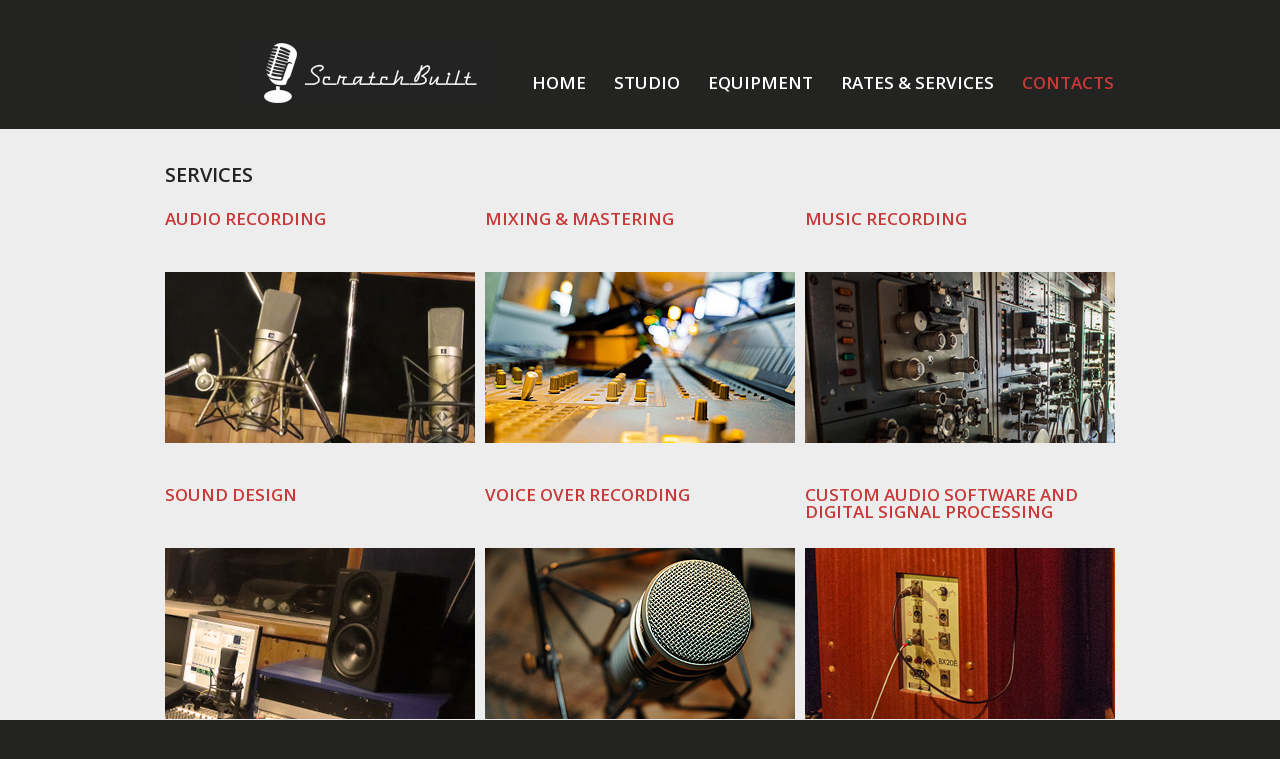

--- FILE ---
content_type: text/html
request_url: http://www.cityarts.com/scratchbuilt/index-3.html
body_size: 1660
content:
<!DOCTYPE html>
<html lang="en">
	  <head>
	  <title>Rates &amp; services</title>
	  <meta charset="utf-8">
	  <meta name = "format-detection" content = "telephone=no" />
	  <link rel="icon" href="images/favicon.ico" type="image/x-icon">
	  <link rel="shortcut icon" href="images/favicon.ico" type="image/x-icon" />
	  <link rel="stylesheet" href="css/style.css">
	  <script src="js/jquery.js"></script>
	  <script src="js/jquery-migrate-1.1.1.js"></script>
	  <script src="js/jquery.easing.1.3.js"></script>
	  <script src="js/scroll_to_top.js"></script>
	 <script src="js/script.js"></script>
	  <script src="js/jquery.equalheights.js"></script>
	  <script src="js/superfish.js"></script>
	  <script src="js/jquery.mobilemenu.js"></script>
	  <script src="js/touchTouch.jquery.js"></script>

	  <!-- font-awesome font -->
	  <link rel="stylesheet" href="font/font-awesome.css" type="text/css" media="screen">
	  <!-- fontello font -->

	  <!--[if lt IE 8]>
		 <div style=' clear: both; text-align:center; position: relative;'>
			<a href="http://windows.microsoft.com/en-US/internet-explorer/products/ie/home?ocid=ie6_countdown_bannercode">
			  <img src="http://storage.ie6countdown.com/assets/100/images/banners/warning_bar_0000_us.jpg" border="0" height="42" width="820" alt="You are using an outdated browser. For a faster, safer browsing experience, upgrade for free today." />
			</a>
		</div>
	 <![endif]-->
	 <!--[if lt IE 9]>
			<script src="js/html5shiv.js"></script>
		<link rel="stylesheet" type="text/css" media="screen" href="css/ie.css">
	 <![endif]-->
	  </head>
<body>
<!--button back top-->
<div id="back-top"></div>    
<div class="main">
	<div class="div-content">  

<!--==============================header=================================-->
		   <header>
				<div class="container_24">
					 <div class="grid_24">
					 		<h1><a href="index.html"><img src="images/logo.png" alt="Recording Studio"></a></h1>
						  <nav>
								<ul class="sf-menu header_menu">
									 <li><a href="index.html"><span></span>Home<strong></strong></a>
									 </li>

									 <li><a href="index-1.html">Studio<strong></strong></a></li>
									 <li><a href="index-2.html">Equipment<strong></strong></a></li>
									 <li><a href="index-3.html">Rates &amp; services<strong></strong></a></li>
									 <li class="current"><a href="index-4.html">Contacts<strong></strong></a></li>
								</ul>
						  </nav>
					 </div>
				</div>
		  </header>


<!--=======content================================-->

		  <div class="container_24">
				<div class="grid_24">
					<h2 class="v2">Services</h2>
					
					<div class="wrapper marBot3">
						<div class="grid_8 alpha">
							<div class="wrapper marBot2">
								<h3 class="v3">Audio recording<br></br></h3>
								<img src="images/page4_pic1.jpg" alt="" class="img5">
								
							</div>
							
							<div class="wrapper marBot2">
								<h3 class="v3">Sound Design<br></br></h3>
								<img src="images/page4_pic2.jpg" alt="" class="img5">
								
							</div>
							
							<div class="wrapper marBot2">
								<h3 class="v3">On-Location Recording <br></br></h3>
								<img src="images/page4_pic3.jpg" alt="" class="img5">
								
							</div>
						</div>
						
						
						<div class="grid_8">
							<div class="wrapper marBot2">
								<h3 class="v3">Mixing &amp; Mastering<br></br></h3>
								<img src="images/page4_pic4.jpg" alt="" class="img5">
								
							</div>
							
							<div class="wrapper marBot2">
								<h3 class="v3">Voice Over Recording<br></br></h3>
								<img src="images/page4_pic5.jpg" alt="" class="img5">
								
							</div>
							
							<div class="wrapper marBot2">
								<h3 class="v3">Audio post-production for music, film, and video</h3>
								<img src="images/page4_pic6.jpg" alt="" class="img5">
								
							</div>
						</div>
						
						
						<div class="grid_8 omega">
							<div class="wrapper marBot2">
								<h3 class="v3">Music Recording<br></br></h3>
								<img src="images/page4_pic7.jpg" alt="" class="img5">
								
							</div>
							
							<div class="wrapper marBot2">
								<h3 class="v3">Custom audio software and digital signal processing
</h3>
								<img src="images/page4_pic8.jpg" alt="" class="img5">
								
							</div>
							
							<div class="wrapper marBot2">
								<h3 class="v3">Amplifier and electronic repair and maintenance </h3>
								<img src="images/page4_pic9.jpg" alt="" class="img5">
								
							</div>
						</div>
						
						
					</div>
				</div>
			</div>
			

	 </div>
	 <!--=======footer=================================-->
		  <footer>
			  <div class="footer_section">
		  		<div class="container_24">
						<div class="grid_24">
							<div class="grid_12 alpha">
								<strong class="icon-map-marker"></strong>
								<p>Rua da Bempostinha 68B 1150-087 Lisboa Portugal</p>
							</div>
							<div class="grid_12 omega">
								<strong class="icon-phone"></strong>
								<p>Call us now: <span class="color3">(+351)914 931 441</span></p>
							</div>
					  </div>
					</div>
				</div>
				
				
				<div class="main-footer">
					 <div class="container_24">
						  <div class="grid_24">
						  	<ul class="soc_icons">
									<li><a href="https://www.facebook.com/pages/Scratchbuilt/978044338889316"><i class="icon-facebook"></i></a></li>
									<li><a href="https://twitter.com/Scratchbuilts"><i class="icon-twitter"></i></a></li>
									
								</ul>
								<p><span class="color4">ScratchBuild Recording studio</span> &copy; 2013.  <a href="index-5.html" class="link2">Privacy Policy</a></p>

						  </div>
					 </div>
				</div>
		  </footer>
</div>
</body>
</html>

--- FILE ---
content_type: text/css
request_url: http://www.cityarts.com/scratchbuilt/css/style.css
body_size: 3881
content:
/*css*/
@import "../css/reset.css";
@import "../css/skeleton.css";
@import "../css/superfish.css";
@import "../css/touchTouch.css";
@import "../css/form.css";
@import "../css/camera.css";

@import url(//fonts.googleapis.com/css?family=Open+Sans:300,400,600,700,800);


html, body {}

a[href^="tel:"] {
	color: inherit;
	text-decoration:none;
}
* {
	-webkit-text-size-adjust: none;
}
.clearfix {
  *zoom: 1;
}
.clearfix:before,
.clearfix:after {
  display: table;
  content: "";
  line-height: 0;
}
.clearfix:after {
  clear: both;
}
.fleft {float:left;}
.fright {float:right;}
.clear {clear:both; line-height:0; font-size:0; width:100%;}
.wrapper, .wrapper-extra, .extra-wrap{
	position: relative;
	width: 100%;
	overflow:hidden; 
}
.wrapper-after:after{
	clear:both;
	content:".";
	display:block;
	height:0;
	visibility:hidden;
}
.dis-block{display: block;}
.dis-inblock{display: inline-block;}

.txt_left{text-align: left;}
.txt_right{text-align: right;}
.txt_cntr{text-align: center;}
.txt_ital{font-style: italic;}
.txt_line_through{text-decoration: line-through;}


.marg-left-0{margin-left:0 !important;}	
.marg-right-0{margin-right:0 !important;}
.marg-left-right-0{margin-left:0 !important; margin-right:0 !important;}
.last-mbot{margin-bottom:0 !important;}	
.last-pbot{padding-bottom: 0 !important;}
.last-mpbot{margin-bottom:0 !important;padding-bottom:0 !important;}

.marRight1{margin-right: 33px;}
.marRight2{margin-right: 55px;}

.padTop1{padding-top: 20px;}

.padBot1{padding-bottom: 60px;}
.padBot2{padding-bottom: 41px;}

.marTop1{margin-top: 10px;}
.marTop2{margin-top: 28px !important;}
.marTop3{margin-top: 20px !important;}

.marBot1{margin-bottom: 8px; display: inline-block;}
.marBot2{margin-bottom: 18px;}
.marBot3{margin-bottom: 29px;}

.hline2{
	margin-top: 22px;
	padding-bottom: 16px;
	border-bottom: 1px solid #393939;
	margin-bottom: -8px;
}
.hline3{
	margin-top: 15px;
	padding-bottom: 16px;
	border-bottom: 1px solid #c1c1c1;
}
.hline3 p{margin-top: 0px;}
.hline3.v2{border: none;}
.num{
	float: left;
	margin-right: 10px;
	background: #c83939;
	width: 40px;
	height: 40px;
	border-radius: 500px;
	color: #fff;
	text-align: center;
	font: 600 20px/40px 'Open Sans', Arial, sans-serif;

	margin-top: 6px;
}

#page4 p{margin-bottom: 9px;}

.box, .box2, .box3{overflow: hidden;}
.bold{font-weight: bold;}

.color1{color: #c83939;}
.color2{color: #7f7f7f;}
.color3{color: #232322;}
.color4{color: #fff;}


/* Global properties ======================================================== */
html, body { padding:0; margin:0; height:100%;}

body {
	font: 13px/19px "Open Sans", Arial, Helvetica, sans-serif;
	color:# ;
	background: #232322;
	min-width:300px;
}
.fs_14{font-size: 14px;}
#back-top {
  position: fixed;
  left: 51%;
  margin-left: 500px;
  bottom: 40px;
  z-index: 1000;
  display: none;
  width: 22px;
  height: 22px;
  background: url("../images/up-arrow.png") 0 center no-repeat;
  cursor: pointer;
}
#back-top:hover {
  background: url("../images/up-arrow.png") 100% center no-repeat;
}
.main{
	width:100%;
	height: auto;
	padding:0 0 0 0; 
	/*background: #fafafa;*/
}
.div-content{
	width:100%;
	margin:0 auto;
	background: #eeeded;
	padding-top: 0px;
	
}
.txt_col1{
	position: relative;
	display: inline-block;
	width: 64px;
}
/***********************************************************************/
/*===============================>H-logo-properties=========================*/
h1{
	position: absolute;
	display: inline-block;
	float:left;
	top: 15px;
	left: 80px;
	margin:0;
}
h1 img{max-width: inherit;}


h2{
	margin: 0;
	font:600 20px/20px 'Open Sans', Arial, sans-serif;
	color:#fff;
	text-transform: uppercase;
	margin-top: 36px;
}
h2.v2{color:#232322;}

h3{
	margin: 0;
	font: 600 17px/17px 'Open Sans', Arial, sans-serif;
	color:#c83939;
	margin-top: 19px;
	text-transform: uppercase;
}
h3.v2{margin-top: 25px;}
h3.v3{margin-top: 25px;}
h3.v4{margin-top: 25px; font: 600 13px/13px 'Open Sans', Arial, sans-serif;}
h4{
	font:300 18px/20px 'Open Sans', Arial, sans-serif;
	color:#aaaaaa; 
	margin-top: 19px;
}
h5{
	font:14px/22px 'Open Sans', Arial, sans-serif;
	color:#333333; 
	margin-top: 10px;
	margin-bottom: 0;
	text-transform: uppercase;
}

.txt1{
	margin: 0;
	font:600 13px/20px 'Open Sans', Arial, sans-serif;
	color:#c83939;
	text-transform: uppercase;
}

.banner1 strong{
	float: left;
	position: relative;
	left: 2px;
	top: 25px;
	font-weight: normal;
	margin-left: 1px;
	font-size: 57px;
	line-height: 1em;
	font-family: 'FontAwesome';
	color: #595959;
	width: 58px;
	min-height: 55px;
}

.banner_content .banner1 strong{
	top: 4px;
	font-size: 46px;
	left: 0;
}

.banner1 p{margin-top: 0;}
strong.icon-microphone{font-size: 57px; top: 3px;}
strong.icon-fast-forward{font-size: 36px; top: 14px;}
strong.icon-music{font-size: 47px; top: 9px;left: 0;}

.banner1 .txt1, .banner1 strong, .banner2 h3, .banner2{
	-webkit-transition: all 0.6s ease;
  -moz-transition: all 0.6s ease;
  -o-transition: all 0.6s ease;
  transition: all 0.6s ease;
}
.banner1:hover .txt1 a{color: #fff;}
.banner1:hover strong{color: #c83939;}

.banner2{
	background: #3d3d3d;display: inline-block;width: 100%;
	box-sizing: border-box;
	-moz-box-sizing: border-box; /*Firefox 1-3*/
	-webkit-box-sizing: border-box; /* Safari */
	padding-right: 10px;
	margin-top: 10px;
}


.banner2 p{margin-top: 1px; color: #fff;}
.banner2:hover{background: #c83939;}
.banner2:hover h3 a{color: #fff;}

.box-1{
	width: 100%;
	background: #232322;
	padding-bottom: 50px;
	margin-top: 35px;
}
.box-1.v2{margin-top: 23px;}
.box-1.v3{margin-top: 1px;}
.figure_video{margin-top: 75px; display: block;}
.figure_video a{display: block;}
.b_right{
	border-right: 1px solid #c0c0c0;
	box-sizing: border-box;
	-moz-box-sizing: border-box; /*Firefox 1-3*/
	-webkit-box-sizing: border-box; /* Safari */
}
.fw_video {
  margin-top: 75px; display: block;
  width: 100%;
  max-width: 570px;
  min-width: 290px;
  height: 323px;
  overflow: hidden;
  border: 5px solid #2a2a2a;
  -webkit-box-sizing: border-box;
  -moz-box-sizing: border-box;
  box-sizing: border-box;
}
.fw_video iframe {
  position: relative;
  display: inline-block;
  outline: none;
  width: 100%;
  height: 100%;
  border: none;
}

.lightbox-video{
	position:relative;
	display:inline-block;
}
	.lightbox-video span {
		display:block;
		position:absolute;
		left:0;
		top:0;
		width:100%;
		height:100%;
		background: url(../images/magnify-video.png) no-repeat 50% 50%;
		z-index:1;
		}


.white_bg{
	width: 100%;
	position: relative;
	background: #fff;
	border: none;
	margin-top: 40px;
	margin-bottom: 1px;
	padding: 29px 0 13px;
}

.date_section{
	font: 600 16px/14px 'Open Sans', Arial, sans-serif;
	color:#fff; 
	display: block;
	float: left;
	width: 60px;
	height: 61px;
	padding-top: 15px;
	background: #e84a3a;
	text-align: center;
	margin-right: 18px;
	box-sizing: border-box;
	-moz-box-sizing: border-box; /*Firefox 1-3*/
	-webkit-box-sizing: border-box; /* Safari */

	-webkit-transition: all 0.6s ease;
  -moz-transition: all 0.6s ease;
  -o-transition: all 0.6s ease;
  transition: all 0.6s ease;
}
.comment_link{
	margin-right: 31px;
	margin-top: 31px;
}
.main_date_section:hover .date_section{background: #e74c3c;}

p{margin-top: 24px;}
img{max-width:100%; height:auto; margin-bottom: 0px;}
figure{position: relative;}
figure span.img_txt{
	position: absolute;
	bottom: 0;
	left: 0;
	background: #455;
	z-index: 100;
	padding: 11px 20px 12px;
	background: url(../images/slogan_bg.png);
	color: #fff;
	text-transform: uppercase;
	font:600 27px/27px 'Open Sans', Arial, sans-serif;
}

.img1{margin-top: 40px;}
.img2{margin-top: 0px; float: left; margin-right: 20px;}
.img3{
	margin-top: 28px;
	float: left;
	margin-right: 10px;
}
.img4{margin-top: 28px;}
.img5{margin-top: 28px;}


a {
	text-decoration:none; 
	cursor:pointer; 
	color: #323435;
}
a.link1{color: #c83939;}
a.link1:hover{color: #fff;}

a.link2{color: #7f7f7f;}
a.link2:hover{color: #fff;}

a.link3{color: #c83939;}
a.link3:hover{color: #000;}

a.link4{color: #232322; text-decoration: underline;}
a.link4:hover{color: #c83939; text-decoration: underline;}

a:hover{
	text-decoration:none;
	color: #000;
}
a{
	-webkit-transition:all 0.3s ease;
	-moz-transition:all 0.3s ease;
	-o-transition:all 0.3s ease;
	transition:all 0.3s ease;
}


.footer_section{
	width: 100%;
	padding-top: 1px;
	padding-bottom: 25px;
	background: #c83939;
}
.footer_section br{display: none;}
.footer_section p{
	margin-top: 22px;
	color: #fff;
	font:600 14px/20px 'Open Sans', Arial, sans-serif;	
	margin-bottom: 0px;
	text-transform: uppercase;
}
.footer_section strong {
  position: relative;
  left: 0;
  top: 13px;
  font-weight: normal;
  margin: 0 15px 0 1px;
  font-size: 40px;
  line-height: 1em;
  font-family: 'FontAwesome';
  color: #fff;
  float: left;
}
.footer_section strong.icon-phone {margin-left: -5px;margin-right: 13px;}


/************Header************/
header{
	position: relative;
	padding-bottom: 0;
	min-height: 64px;
	z-index: 1000;
	padding: 26px 0 20px;
	background: #232322;
}
header.content_header{
	margin-bottom: 78px;
}

.bot_line{
	width: 100%;
	height: 1px;
	display: inline-block;
	background: #f2f2f2;
	margin-top: 2px;	
	margin-bottom: 42px;	
}
	
/************Content***********/
/* ============================= lists ====================== */
.listWithMarker {
  margin: 0;
  margin-top: 25px;
}
.listWithMarker.v2{padding-top: 10px;}
.listWithMarker li {
  display: block;
  margin-bottom: 9px;
  padding-left: 12px;
  background: url(../images/list_marker.png) 0 5px no-repeat;
}
.listWithMarker li a {
  color: #7f7f7f;
  font:13px/16px "Open Sans", Arial, sans-serif;
  text-decoration: none;

}
.listWithMarker li a:hover {color: #fff;}

.listWithMarker.v2 li{
	padding-left: 12px;
	background: url(../images/list_marker.png) 0 11px no-repeat;
	margin-bottom: -1px;
}
.listWithMarker.v2 li a {color: #232322; font:13px/29px "Open Sans", Arial, sans-serif;}
.listWithMarker.v2 li a:hover {color: #c83939;}

.listWithMarker.v2{margin-top: 9px;margin-bottom: 38px;}

/* ============================= end lists ====================== */
.comments_btn{
	background: url(../images/comment_icon.png) 0 2px no-repeat;
	padding-left: 19px;
	color: #6b6b6b;
}

.more_arr_btn{
	position: relative;
	left: 0;
	top: 1px;
	font-weight: normal;
	margin-left: 1px;
	font-size: 18px;
	line-height: 1em;
	font-family: 'FontAwesome';
	color: #c83939;
	margin-right: 2px;
	padding-right: 2px;
}
.more_arr_btn:hover{color: #232322;}
.slider_txt2 .more_arr_btn:hover{color: #fff;}

.slider_txt2  .more_arr_btn{
	top: 2px;
	line-height: 1em;
}

.more_btn{
	display: inline-block;
	text-decoration:none;
	font:600 13px/20px "Open Sans", Arial, sans-serif;
	color: #fff;
	padding: 8px 15px;
	/* padding-right: 22px; */
	background: #3d3d3d;
	margin-top: 25px;
	text-transform: uppercase;
}
.more_btn.v2{margin-top: 38px;}
.more_btn:hover{
	color: #fff;
	background: #c83939;
}
.icon-arrow-right{
	position: relative;
	left: 0;
	top: -1px;
	font-weight: normal;
	margin-left: 10px;
	font-size: 14px;
	line-height: 1em;
	font-family: 'FontAwesome';
}



figure{display: block;}
figure.img_inner {
	display: block;
	height: auto;
	line-height: 0;
	overflow: hidden;
	padding-top: 28px;
	margin-bottom: 15px;
	float: left;
	margin-right: 9px;
}
figure iframe {
	/*width: 100%;*/
	width: 390px;
	height: 371px;
}
address{
	font-style: normal;
	display: block;
	margin-bottom: 20px;
	color: #232322;
	margin-top: 4px;
}
address dl dt{
	/*color: #47d4f9;*/
	margin-bottom: 0px;
}
address dd span{
	position: relative;
	display: inline-block;
	width: 77px;
}
address a{
	color: #0bc0d3;
	text-decoration: none;
}
address a:hover{color: #f9129b;}

/*********************************start magnifier2*************************************/
.magnifier2 {
    position:relative;
    /*display:block;*/
    display: inline-block;
}
.magnifier2 img{
	border: 2px solid #fff;
	-moz-box-shadow: 0 0 10px rgba(0,0,0,0.2);
	-webkit-box-shadow: 0 0 10px rgba(0,0,0,0.2);
	box-shadow: 0 0 10px rgba(0,0,0,0.2);
}
.zoom{
	position: absolute;
	width: 100%;
	height: 100%;
	border: 18px solid #2b91ab;
	top: 0;
	left: 0; 
	-webkit-transition: all 0.6s ease;
  	-moz-transition: all 0.6s ease;
  	-o-transition: all 0.6s ease;
  	transition: all 0.6s ease;

  	box-sizing: border-box;
	-moz-box-sizing: border-box; /*Firefox 1-3*/
	-webkit-box-sizing: border-box; /* Safari */
}
a.magnifier2:hover .zoom{
	opacity: 1
}
a.magnifier2 .zoom{
	opacity: 0;
}
/*********************************end magnifier2*************************************/
/************Footer************/
footer{ 
	width: 100%;
	font-family: Arial, Helvetica, sans-serif; 
	display: block;
}
.main-footer{
	padding-top: 34px; 
	padding-bottom: 31px;
}
.main-footer p{
	float: left;
	margin:0;
	font:13px/21px "Open Sans", Arial, sans-serif;
	color:#7f7f7f;
}

/*----------- start social icons ----------------*/



.soc_icons {
	float: right;
  position: relative;
  display: inline-block;
  white-space: nowrap;
  margin-top: 2px;
}
.soc_icons > li {
  position: relative;
  display: inline-block;
  margin-left: 15px;
}
.soc_icons > li > a {
  position: relative;
  font: normal normal 25px 'FontAwesome';
  line-height: 1em;
  color: #595959;
  -webkit-transition: all 0.4s ease-out;
  -moz-transition: all 0.4s ease-out;
  -o-transition: all 0.4s ease-out;
  transition: all 0.4s ease-out;
}
.soc_icons > li > a:hover {
  color: #fff;
  text-decoration: none;
}

/*----------- end social icons ----------------*/

.priv_block{float: left;}
.terms_block{float: right;}

/*==================================RESPONSIVE LAYOUTS===============================================*/
@media only screen and (max-width: 1239px) {
	.div-content{width:100%;}
}


@media only screen and (max-width: 995px) {
	.address figure iframe {
		width: 100%;
		max-width:100%;
	}
	figure iframe {width: 100%;}


	.camera_play {
		right: 0;
		margin-right: 10px;
	}
	.camera_stop {
		margin-right: 35px;
		right: 0%;
	}
	.slider_txt2 br{display: none;}

	h3{font: 600 14px/14px 'Open Sans', Arial, sans-serif; margin-top: 5px;}
	.footer_section strong.icon-phone {margin-left: 0px;}
	.footer_section p{margin-top: 16px;}
	.footer_section{padding-bottom: 14px;}
	.footer_section strong{font-size: 20px; top: 16px;}
	figure{width: 100%; float: none; margin-right: 0;}
	.box2{overflow: visible;}



}
@media only screen and (max-width: 767px) {

	img{width: 100%;}
	img.no_resize, h1 img{width: auto;}
	.box{overflow: visible;}
	/*img:not(.no_resize) {width: 100%;}*/


	.mobile_bottom_mar{margin-bottom: 30px !important;}
	.slider_txt2{display: none !important;}
	h3{margin-top: 17px;}
	.footer_section p{font:600 11px/20px 'Open Sans', Arial, sans-serif;}
	.soc_icons{float: none; margin-bottom: 10px;}
	.soc_icons > li {margin-left: 0px; margin-right: 15px;}
	.caption span.slider_txt1{font:34px/38px 'Open Sans', Arial, sans-serif;}
	.caption {margin-top: -30px;}
	.img3{margin-bottom: 10px;}

}


@media only screen and (max-width: 479px) {
	.mobile_bottom_mar{margin-bottom: 30px !important;}
	h3{margin-top: 10px;}

}
@media only screen and (max-width: 320px) {

}


--- FILE ---
content_type: text/css
request_url: http://www.cityarts.com/scratchbuilt/css/superfish.css
body_size: 1380
content:
/*=======================superfish=========================*/
nav a{
	font-size: 14px;
}
nav{
	display:inline-block;
	margin: 46px 0 0px;
	float: right;
	min-height: 37px;
}
.sf-menu{display:block;}
.sf-menu ul {position:absolute; top:-999px; display:none; z-index:999;}
.sf-menu a {display:block;}
.sf-menu li:hover ul,.sf-menu li.sfHover ul {z-index:999;}
ul.sf-menu li:hover li ul,ul.sf-menu li.sfHover li ul {top:-999px; display:none;z-index:999}
ul.sf-menu li li:hover ul,ul.sf-menu li li.sfHover ul {left:100%; top:0;z-index:999}
ul.sf-menu>li{
  font:600 17px/21px "Open Sans", Georgia, sans-serif;
  float:left; 
  position:relative;
  margin-left: 26px;
}
  ul.sf-menu>li>a>.sf-sub-indicator{
	  display:block;
	  position:absolute;
	  width:5px;
	  height:6px;
	  background: url(../images/indicator.png) 0 0 no-repeat;
	  top:33px;
	  left:50%;
	  margin-left: -2px;
	  }
#first-li{border-left:none;}
#last-li{border-right:none;}


ul.sf-menu>li:first-child{border-left:none;}
ul.sf-menu>li>a{
	display:block;
	color:#fff;
	font:600 17px/21px "Open Sans", Georgia, sans-serif;
	/*padding:0 36px 0 36px;*/
	padding: 0 1px;
	text-align: center;
	text-transform: uppercase;
}


ul.sf-menu>li>a strong{
	width: 110%;
	height: 0px;
	position: absolute;
	/*background: #e74c3c;*/
	display: inline-block;
	left: -5%;
	top: -73px;
	-webkit-transition:all 0.3s ease;
	-moz-transition:all 0.3s ease;
	-o-transition:all 0.3s ease;
	transition:all 0.3s ease;
}
ul.sf-menu>li.current , ul.sf-menu>li.sfHover , ul.sf-menu>li:hover {}
ul.sf-menu>li.current>a, ul.sf-menu>li.sfHover>a, ul.sf-menu>li>a:hover{
	color:#c83939; 
	/*font-weight: bold;*/
}
ul.sf-menu>li.current>a strong, ul.sf-menu>li.sfHover>a strong, ul.sf-menu>li>a:hover strong{height: 0px;}
/*submenu1*/
.sf-menu>li>ul{
	left:-19px;
	top:42px;
	width:261px;
	z-index:99;
	background: #232322; 
	padding:23px 0 21px 0;
}
.sf-menu>li>ul>li {
	font-size: 12px; 
	font-weight:normal;
	position:relative;
	padding:0; 
	padding-bottom: 3px;
}
.sf-menu>li>ul>li:first-child{}

.sf-menu>li>ul>li>a {
	display: block;
	color:#686666;
	font:600 13px/13px "Open Sans", Arial, sans-serif;
	padding: 6px 0;
	text-align: left;
	text-transform: uppercase;
	text-indent: 29px;
}
.sf-menu>li>ul>li:hover, ul.sf-menu>li>ul>li.sfHover{}
.sf-menu>li>ul>li>a:hover, ul.sf-menu>li>ul>li.sfHover a {color:#c83939; background: #fff; text-decoration: none;}

/*submenu2*/
.sf-menu li li ul {
	 left: 262px !important;
	 top:-23px !important;
	 display:block;
	z-index:99;
	width:261px;
	background: #232322; 
	padding:23px 0 21px 0;
}
.sf-menu>li>ul>li>a>span {
	background: url(../images/subindicator.png) 0 0 no-repeat;
	display: block;
	position: absolute;
	width: 7px;
	height: 11px;
	top: 7px;
	right: 30px;
}
.sf-menu>li>ul>li.sfHover>a>span {
	background-position: right 0;
}
.sf-menu li li li {
	float:none;
	font-size: 12px;
	padding:0; 
	padding-bottom: 3px;
	}
					
.sf-menu li li li a {
	display: block;
	color:#686666 !important;
	font:600 13px/13px "Open Sans", Arial, sans-serif;
	padding: 6px 0;
	text-align: left;
	text-transform: uppercase;
	text-indent: 29px;
	background: none !important
	}
.sf-menu li li li:hover {}
.sf-menu li li li a:hover {color:#c83939; background: #fff !important; text-decoration: none;}


/*==================================RESPONSIVE LAYOUTS===============================================*/

@media only screen and (max-width: 995px) {
	ul.sf-menu>li{margin-left: 7px;}
}

@media only screen and (max-width: 767px) {
	.menu_block {
		float: none !important;
		margin: 0 21px !important;	
		
	}
  nav{
		float:none;
		font:12px/15px Arial, Helvetica, sans-serif;
		color:#98628b;
		padding:0px 0px 0px;
		width: 100%;
		margin: 0 auto;
		margin-top: 10px !important;
		margin-bottom: 10px !important;
	}
		/*nav:before{
			content:'Menu:';
			text-align: left;
			display:block;
			margin-bottom:5px;
			color: #474747;
			
		}*/
	.sf-menu{display:none;float: none;}
	nav select{
		font:14px/20px Arial, Helvetica, sans-serif;
		color:#101010;
		width:100%;
		left: 0%;
		position: relative;
		margin: 0 auto;
		float: none;
    	outline: none;
		border:2px solid #c83939;
		margin-top: 7px;
		border-radius: 0px !important;
		-moz-border-radius: 0px !important;
		-webkit-border-radius: 0px !important;
		/*height: 40px !important;*/
		position: relative;
		outline: none !important;
		z-index: 1000;
	}
	nav{min-height: 30px;}
	
	
}


--- FILE ---
content_type: text/css
request_url: http://www.cityarts.com/scratchbuilt/css/form.css
body_size: 819
content:
/****Form****/

#form {
	padding-top: 28px;
}
#search2 input, #form input, #form textarea {
	border: none;
    color: #232322;
    display: block;
    margin: 0;
		background:#eeeded;
		border: none;
    outline: medium none;
    border: 1px solid #c1c1c1;
		
	padding: 10px 10px 10px 17px;
    width: 100%;
    position: relative;
    font:13px/19px "Open Sans", Arial, Helvetica, sans-serif ;
		height: 41px;
    margin: 0px;
    float: left;
	position:relative;  
	box-sizing: border-box;
	-moz-box-sizing: border-box; /*Firefox 1-3*/
	-webkit-box-sizing: border-box; /* Safari */
}
#search2 input{
	margin-top: 3px;
	margin-bottom: 22px;
}

#form textarea {
	overflow:auto; 
	/*width: 100%; */
	height: 218px;
	resize:none; 
}
#form label {
	position:relative;
	display: inline-block;
	min-height: 51px;
	width: 100%;
	/*width: 100%;*/
	float: left;
	clear: left;
}
#form label.message {
	width: 100%; 
}
#form .error, #form .empty {
	color: #000;
	display: none;
	font-size: 10px;
	line-height:14px;
	width:auto;
	position: absolute;
	z-index: 999;
	right: 8px;
	top: 2px;
}
#form .error-empty {
	display:none;
	float:left;
}

.btns {
	position:relative;
	/*overflow:hidden;*/
	padding-top: 31px;
	text-align: left;
}
.btns a {
	margin: 0 0px 0 0px !important;
	cursor: pointer;

	margin-right: 19px!important;
}


.message br {
	height: 0;
	line-height: 0;
}

#form .success {
	display: none;
	position: absolute;
	width: 100%;
	/*border: 1px solid #e0e0e0;*/
	background: #eeeded;
	color: #000;
	text-align: center;
	/*padding: 20px 10px;*/
	padding-top: 50px;
	height: 143px;
	z-index: 999;
  border: 1px solid #c1c1c1;
	box-sizing: border-box;
	-moz-box-sizing: border-box; /*Firefox 1-3*/
	-webkit-box-sizing: border-box; /* Safari */
}


.success_wrapper {
	position: relative;	
}

@media only screen and (max-width: 995px) {

#form {
	padding-top: 20px;	
}


#form label {
		width: 100%;
	}
	#form .success {
		width: 100%;
	}




@media only screen and (max-width: 767px) {
	#form label {
		width: 100%;
	}
	#form .success {
		width: 100%;
	}
  .btns {
		padding-bottom: 0;  
  }
  
  #form textarea {
		height: 300px !important;  
  }
  
}
@media only screen and (max-width: 479px) {

 
  #form textarea {
		height: 200px !important;  
  }
}



--- FILE ---
content_type: text/css
request_url: http://www.cityarts.com/scratchbuilt/css/camera.css
body_size: 1274
content:
/**************************
*
*	GENERAL
*
**************************/
.camera_wrap img, 
.camera_wrap ol, .camera_wrap ul, .camera_wrap li,
.camera_wrap table, .camera_wrap tbody, .camera_wrap tfoot, .camera_wrap thead, .camera_wrap tr, .camera_wrap th, .camera_wrap td
.camera_thumbs_wrap a, .camera_thumbs_wrap img, 
.camera_thumbs_wrap ol, .camera_thumbs_wrap ul, .camera_thumbs_wrap li,
.camera_thumbs_wrap table, .camera_thumbs_wrap tbody, .camera_thumbs_wrap tfoot, .camera_thumbs_wrap thead, .camera_thumbs_wrap tr, .camera_thumbs_wrap th, .camera_thumbs_wrap td {
	background: none;
	border: 0;
	font: inherit;
	font-size: 100%;
	margin: 0;
	padding: 0;
	vertical-align: baseline;
	list-style: none
}
.camera_wrap {
	display: none;
	float: none;
	position: relative;
	z-index: 0;
	margin-bottom: 0px !important;
}
.camera_wrap img {
	max-width: none !important;
	max-width: 20000px !important;
}
.camera_fakehover {
	height: 100%;
	min-height: 40px;
	position: relative;
	width: 100%;
	z-index: 1;
}
.camera_wrap {
	width: 100%;
	height:428px;
}
.camera_src {
	display: none;
}
.cameraCont, .cameraContents {
	height: 100%;
	position: relative;
	width: 100%;
	z-index: 1;
}
.cameraSlide {
	bottom: 0;
	left: 0;
	position: absolute;
	right: 0;
	top: 0;
	width: 100%;
}
.cameraContent {
	bottom: 0;
	display: none;
	left: 0;
	position: absolute;
	right: 0;
	§2111§§44top: 0;
	width: 100%;
}
.camera_target {
	bottom: 0;
	height: 100%;
	left: 0;
	overflow: hidden;
	position: absolute;
	right: 0;
	text-align: left;
	top: 0;
	width: 100%;
	z-index: 0;
}
.camera_overlayer {
	bottom: 0;
	height: 100%;
	left: 0;
	overflow: hidden;
	position: absolute;
	right: 0;
	top: 0;
	width: 100%;
	z-index: 0;
}
.camera_target_content {
	bottom: 0;
	left: 0;
	overflow: visible;
	position: absolute;
	right: 0;
	top: 0;
	z-index: 2;
}
.camera_target_content .camera_link {
	display: block;
	height: 100%;
	text-decoration: none;
}
.camera_loader {
    background: #fff url(../images/camera-loader.gif) no-repeat center;
	background: rgba(255, 255, 255, 0.9) url(../images/camera-loader.gif) no-repeat center;
	border: 1px solid #ffffff;
	-webkit-border-radius: 18px;
	-moz-border-radius: 18px;
	border-radius: 18px;
	height: 36px;
	left: 50%;
	overflow: hidden;
	position: absolute;
	margin: -18px 0 0 -18px;
	top: 50%;
	width: 36px;
	z-index: 3;
}
.camera_clear {
	display: block;
	clear: both;
}
.showIt {
	display: none;
}
.camera_clear {
	clear: both;
	display: block;
	height: 1px;
	margin: 0px;
	position: relative;
}


/*.camera_prev{
	background: url(../images/slider_prev.png) left top no-repeat;
	width: 42px;	
	height: 42px;
	position: absolute;
	z-index: 999;
	top: 50%;
	margin-top: -21px;
	left: 0;
	cursor: pointer;
	opacity: 1 !important;
	-webkit-transition:all 0.3s ease;
	-moz-transition:all 0.3s ease;
	-o-transition:all 0.3s ease;
	transition:all 0.3s ease;
}

.camera_prev:hover {
	background-position: 0 bottom;	
}

.camera_next {
	background: url(../images/slider_next.png) right top no-repeat;
	width: 42px;	
	height: 42px;
	position: absolute;
	z-index: 999;
	top: 50%;
	margin-top: -21px;
	right: 0;
	cursor: pointer;
	opacity: 1 !important;
	-webkit-transition:all 0.3s ease;
	-moz-transition:all 0.3s ease;
	-o-transition:all 0.3s ease;
	transition:all 0.3s ease;
}

.camera_next:hover {
	background-position: right bottom;	
}*/


.caption {
	  position:absolute;
	  top: 50%; 
	  z-index:15; 
	  width: 100%;
	  margin-top: -170px;
	  text-align: center;

}

.caption span.slider_txt1{
	position: relative;
	display:block;
	font:44px/58px 'Open Sans', Arial, sans-serif;
	color:#fff; 
	text-align: center;
}
.caption span.slider_txt2{
	text-align: center;
	font:17px/25px 'Open Sans', Arial, sans-serif;
	color:#fff; 
	margin-top: 5px;
	display: block;;
}


.camera_wrap .camera_pag {
	position:absolute; z-index:1000;
	width:100%;
	/*left:50%;*/
	bottom:66px;
	height: 20px;
	text-align: center;
	display: inline-block;
}
.camera_wrap .camera_pag .camera_pag_ul{
	position: relative;
	display: inline-block;
	top: 20px;

}
.camera_wrap .camera_pag .camera_pag_ul li {
float:left;	margin: 0 7px 0 0;
}

.camera_wrap .camera_pag .camera_pag_ul li span {
	text-indent: -999px;
	overflow: hidden;
	cursor: pointer;
display:block; width:11px; height:11px; background: url(../images/pagination.png) right 0 no-repeat;
}
.camera_wrap .camera_pag .camera_pag_ul li.cameracurrent span, .camera_wrap .camera_pag .camera_pag_ul li:hover span{
	background: url(../images/pagination.png) left 0 no-repeat;
}



.camera_play {
	background: url(../images/play_btn.png) 0 0 no-repeat;
	width: 18px;	
	height: 20px;
	position: absolute;
	z-index: 999;
	bottom: 37px;
	right: 50%;
	margin-right: -476px;
	cursor: pointer;
	opacity: 1 !important;
}
.camera_stop {
	background: url(../images/pause_btn.png) 0 0 no-repeat;
	width: 18px;	
	height: 20px;
	position: absolute;
	z-index: 999;
	bottom: 37px;
	margin-right: -449px;
	right: 50%;
	cursor: pointer;
	opacity: 1 !important;
}
.camera_play:hover, .camera_stop:hover {
	background-position: 0 bottom;
}